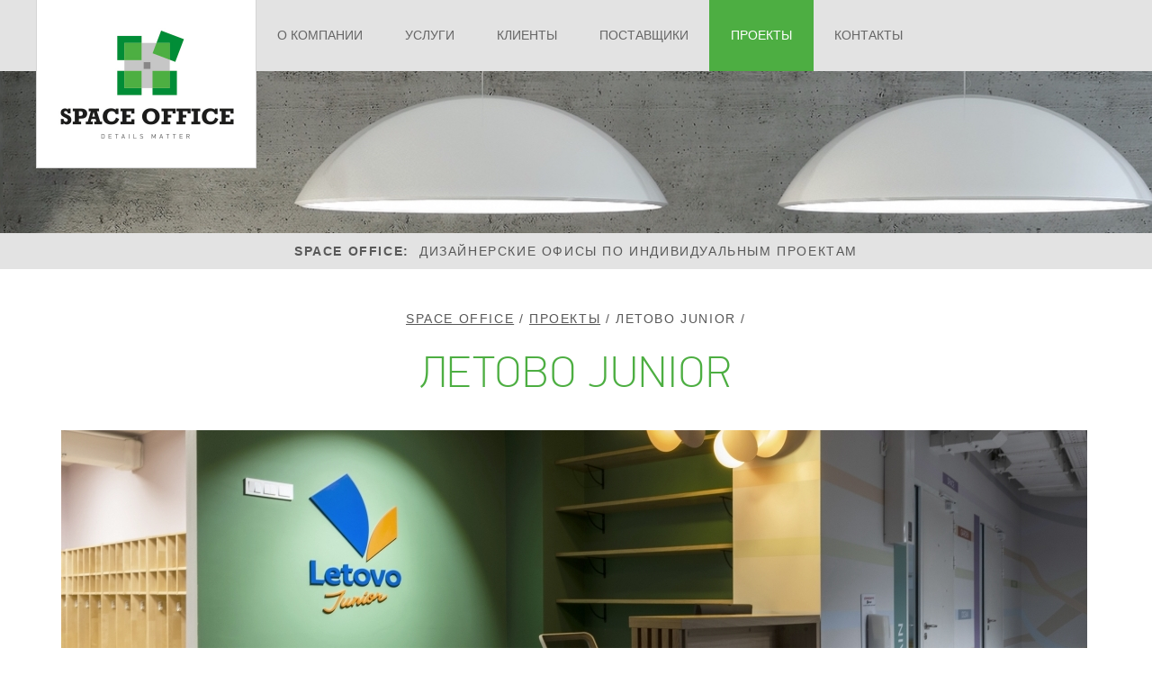

--- FILE ---
content_type: text/html; charset=utf-8
request_url: http://space-office.ru/projects/item/13
body_size: 15700
content:
<!DOCTYPE html>
<html lang="en">

<head>
    <title>Летово Junior | Space Office</title>
    <meta http-equiv='Content-Type' content='text/html; charset=utf-8' />
    <meta content="" name="description"/>
    <meta content="" name="keywords"/>
    <meta name="SKYPE_TOOLBAR" content="SKYPE_TOOLBAR_PARSER_COMPATIBLE">
    <meta name="format-detection" content="telephone=no">
    <meta name="viewport" content="width=device-width, initial-scale=1">

    <link href="/favicon.ico" rel="shortcut icon" type="image/x-icon" />

    <link rel="stylesheet" href="/css/uikit.css?1" />
    <link rel="stylesheet" href="/css/uikit.gradient.min.css?1" />
    <link rel="stylesheet" href="/css/style.css?1" />
    <link rel="stylesheet" href="/css/common.css?1" />
    <link id="data-uikit-theme" rel="stylesheet" href="/css/uikit.docs.min.css?1">
    <link rel="stylesheet" href="/css/components/slider.css?1">

    
</head>
<body>
    <div class="topbar">
    <div class="uk-container uk-container-center">
        <a href="/" class="logo-box uk-navbar-brand">
            <img class="logo-large" src="/img/logo-big.jpg" alt="Space Office" title="Space Office">
        </a>

        

<div class="nav-big uk-grid">
    <div class="uk-width-1-1">
        <nav class="uk-navbar">
            <ul class="uk-navbar-nav uk-hidden-small">
                
                    <li class=""><a href="/about">О компании</a></li>
                
                    <li class=""><a href="/services">Услуги</a></li>
                
                    <li class=""><a href="/clients">Клиенты</a></li>
                
                    <li class=""><a href="/producers">Поставщики</a></li>
                
                    <li class="uk-active"><a href="/projects">Проекты</a></li>
                
                    <li class=""><a href="/feedback">Контакты</a></li>
                
            </ul>
        </nav>
    </div>
</div>


        <div class="nav-small uk-grid">
            <div class="uk-width-1-1">
                <nav class="uk-navbar">

                    <!--Кнопка мобильного меню-->
                    <a href="#my-id" class="right uk-navbar-toggle uk-visible-small" data-uk-offcanvas></a>
                    <!--END Кнопка мобильного меню-->
                    <a href="/" class="brand-small uk-navbar-brand">
                        <img class="logo-small logo-small-sq" src="/img/logo-small.jpg" alt="">
                    </a>
                    <a href="/" class="brand-xsmall uk-navbar-brand">
                        <img class="logo-small" src="/img/logo-xsmall.jpg" alt="">
                    </a>
                    <div class="table-nav right">
                        <div class="m-phones">
                            <p>
	+7 (495) 151 11 21</p>

                        </div>
                    </div>
                </nav>

                

<!--Мобильное меню-->
<div id="my-id" class="uk-offcanvas">
    <div class="uk-offcanvas-bar">
        <ul class="uk-navbar-nav">
            
                <li class="lmbCmsNavigation"><a href="/about">О компании</a></li>
            
                <li class="lmbCmsNavigation"><a href="/services">Услуги</a></li>
            
                <li class="lmbCmsNavigation"><a href="/clients">Клиенты</a></li>
            
                <li class="lmbCmsNavigation"><a href="/producers">Поставщики</a></li>
            
                <li class="lmbCmsNavigation"><a href="/projects">Проекты</a></li>
            
                <li class="lmbCmsNavigation"><a href="/feedback">Контакты</a></li>
            
        </ul>
    </div>
</div>
<!--END Мобильное меню-->

            </div>
        </div>
    </div>
</div>

        <div class="slider background" style="background-image: url(http://space-office.ru/media/images/page/1.jpg);"></div>


<div class="slider-bottom">
    <div class="uk-container uk-container-center">
        <p><strong>space office:</strong>&nbsp;&nbsp;дизайнерские офисы по индивидуальным проектам</p>
    </div>
</div>


    <div class="content uk-container uk-container-center">
        <div class="uk-container uk-container-center uk-text-center">
            

            
        

<div class="breadcrumbs">
    <ul class="bread">
        
            <li><a href='/'>Space Office</a></li>
        
            <li><a href='/projects'>Проекты</a></li>
        
        <li>Летово Junior</li>
    </ul>
</div>

    

            <h1>Летово Junior</h1>

            
        <div class="pj-box">
            <div class="uk-grid">
                <div class="main-gal uk-width-1-1">
                                            <img alt="" src="http://space-office.ru/media/images/project/photo/311.jpg">
                                    </div>

                <div class="pj-content">
                    <div class="preview-gal uk-width-large-7-10 uk-width-medium-7-10 uk-width-small-1-1 left">
                        
                            
                                                                    <a href="http://space-office.ru/media/images/project/photo/311_big.jpg" data-uk-lightbox="{group:'project'}"><img alt="" src="http://space-office.ru/media/images/project/photo/311_icon.jpg" class=""><span></span></a>
                                                            
                                                                    <a href="http://space-office.ru/media/images/project/photo/312_big.jpg" data-uk-lightbox="{group:'project'}"><img alt="" src="http://space-office.ru/media/images/project/photo/312_icon.jpg" class=""><span></span></a>
                                                            
                                                                    <a href="http://space-office.ru/media/images/project/photo/313_big.jpg" data-uk-lightbox="{group:'project'}"><img alt="" src="http://space-office.ru/media/images/project/photo/313_icon.jpg" class=""><span></span></a>
                                                            
                                                                    <a href="http://space-office.ru/media/images/project/photo/314_big.jpg" data-uk-lightbox="{group:'project'}"><img alt="" src="http://space-office.ru/media/images/project/photo/314_icon.jpg" class=""><span></span></a>
                                                            
                                                                    <a href="http://space-office.ru/media/images/project/photo/315_big.jpg" data-uk-lightbox="{group:'project'}"><img alt="" src="http://space-office.ru/media/images/project/photo/315_icon.jpg" class=""><span></span></a>
                                                            
                                                                    <a href="http://space-office.ru/media/images/project/photo/316_big.jpg" data-uk-lightbox="{group:'project'}"><img alt="" src="http://space-office.ru/media/images/project/photo/316_icon.jpg" class=""><span></span></a>
                                                            
                                                                    <a href="http://space-office.ru/media/images/project/photo/317_big.jpg" data-uk-lightbox="{group:'project'}"><img alt="" src="http://space-office.ru/media/images/project/photo/317_icon.jpg" class=""><span></span></a>
                                                            
                                                                    <a href="http://space-office.ru/media/images/project/photo/318_big.jpg" data-uk-lightbox="{group:'project'}"><img alt="" src="http://space-office.ru/media/images/project/photo/318_icon.jpg" class=""><span></span></a>
                                                            
                                                                    <a href="http://space-office.ru/media/images/project/photo/319_big.jpg" data-uk-lightbox="{group:'project'}"><img alt="" src="http://space-office.ru/media/images/project/photo/319_icon.jpg" class=""><span></span></a>
                                                            
                                                                    <a href="http://space-office.ru/media/images/project/photo/320_big.jpg" data-uk-lightbox="{group:'project'}"><img alt="" src="http://space-office.ru/media/images/project/photo/320_icon.jpg" class=""><span></span></a>
                                                            
                                                                    <a href="http://space-office.ru/media/images/project/photo/321_big.jpg" data-uk-lightbox="{group:'project'}"><img alt="" src="http://space-office.ru/media/images/project/photo/321_icon.jpg" class=""><span></span></a>
                                                            
                                                                    <a href="http://space-office.ru/media/images/project/photo/322_big.jpg" data-uk-lightbox="{group:'project'}"><img alt="" src="http://space-office.ru/media/images/project/photo/322_icon.jpg" class=""><span></span></a>
                                                            
                                                                    <a href="http://space-office.ru/media/images/project/photo/323_big.jpg" data-uk-lightbox="{group:'project'}"><img alt="" src="http://space-office.ru/media/images/project/photo/323_icon.jpg" class=""><span></span></a>
                                                            
                                                                    <a href="http://space-office.ru/media/images/project/photo/324_big.jpg" data-uk-lightbox="{group:'project'}"><img alt="" src="http://space-office.ru/media/images/project/photo/324_icon.jpg" class=""><span></span></a>
                                                            
                                                                    <a href="http://space-office.ru/media/images/project/photo/325_big.jpg" data-uk-lightbox="{group:'project'}"><img alt="" src="http://space-office.ru/media/images/project/photo/325_icon.jpg" class=""><span></span></a>
                                                            
                                                                    <a href="http://space-office.ru/media/images/project/photo/326_big.jpg" data-uk-lightbox="{group:'project'}"><img alt="" src="http://space-office.ru/media/images/project/photo/326_icon.jpg" class=""><span></span></a>
                                                            
                                                                    <a href="http://space-office.ru/media/images/project/photo/327_big.jpg" data-uk-lightbox="{group:'project'}"><img alt="" src="http://space-office.ru/media/images/project/photo/327_icon.jpg" class=""><span></span></a>
                                                            
                                                                    <a href="http://space-office.ru/media/images/project/photo/328_big.jpg" data-uk-lightbox="{group:'project'}"><img alt="" src="http://space-office.ru/media/images/project/photo/328_icon.jpg" class=""><span></span></a>
                                                            
                        
                        <br>
                        

                    </div>

                    <div class="table-gal uk-width-large-3-10 uk-width-medium-3-10 uk-width-small-1-1 right">
    <div class="pj-desc"></div>
    <p class="pj-table-small">Название проекта:</p>
    <p class="pj-table-usual">Летово Junior</p>
    <hr>


            <p class="pj-table-small">Клиент:</p>
        <p class="pj-table-usual">Школа Летово</p>
        <hr>
    
    
    
            <img alt="" src="http://space-office.ru/media/images/client/73.jpg" class="pj-table-img">
    </div>
                </div>

            </div>
        </div>
    
        </div>
    </div>

    <hr>

            <div class="low-blog blog-content blog uk-container uk-container-center uk-text-center">
            
<div class="blog-big blog-box uk-container uk-container-center">
    <p class="title-font">Блог space office&nbsp; <a class="news-btn btn" href="/news">все новости</a></p>

    <div class="blog-big uk-grid uk-text-center">
        
    </div>
</div>

<div class="blog-small blog-box uk-container uk-container-center">
    <p class="title-font">Блог<br /> space office</p>
    <a class="news-btn btn" href="/news">все новости</a>

    <div class="uk-grid uk-text-center">
        
    </div>
</div>
        </div>
    
    <div class="footer">
    <div class="footer-big uk-container uk-container-center">
        <div class="uk-grid">
            <div class="uk-width-1-2 uk-text-left">
                <p>© SPACE OFFICE 2015.</p><p>Дизайнерские офисы по индивидуальным проектам.</p>
            </div>
            <div class="uk-width-1-2 uk-text-right">
                <div class="right">
                    <p>
	+7 (495) 151 11 21</p>

                </div>
                <div class="contact-us right">
                    <a href="/feedback" class="btn">Напишите нам</a>
                </div>
            </div>
        </div>
    </div>

    <div class="footer-small uk-container uk-container-center">
        <div class="uk-grid">
            <div class="uk-width-1-1 uk-text-center">
                <a href="/feedback" class="btn">Напишите нам</a>
                <span>
                    <p>
	+7 (495) 151 11 21</p>

                </span>

                <p>© SPACE OFFICE 2015.</p><p>Дизайнерские офисы по индивидуальным проектам.</p>
            </div>
        </div>
    </div>
</div>

    <script src="/js/jquery-1.11.3.min.js"></script>
<script src="/js/uikit.min.js"></script>
<script type="text/javascript" src="/js/components/slideset.js"></script>
<script type="text/javascript" src="/js/components/slider.js"></script>

<script src="/js/components/notify.min.js"></script>

<script src="/js/main.js"></script>


        <script type="text/javascript" src="/js/components/lightbox.min.js"></script>
    

<script type='text/javascript'>
    

    $('document').ready(function(){
        

        var flash = [];



    });
</script>

<!-- Yandex.Metrika counter -->

<script type="text/javascript">
    (function (d, w, c) {
        (w[c] = w[c] || []).push(function() {
            try {
                w.yaCounter33259049 = new Ya.Metrika({
                    id:33259049,
                    clickmap:true,
                    trackLinks:true,
                    accurateTrackBounce:true
                });
            } catch(e) { }
        });

        var n = d.getElementsByTagName("script")[0],
            s = d.createElement("script"),
            f = function () { n.parentNode.insertBefore(s, n); };

        s.type = "text/javascript";
        s.async = true;
        s.src = "https://mc.yandex.ru/metrika/watch.js";

        if (w.opera == "[object Opera]") {
            d.addEventListener("DOMContentLoaded", f, false);
        } else { f(); }
    })(document, window, "yandex_metrika_callbacks");
</script>
<noscript><div><img src="https://mc.yandex.ru/watch/33259049" style="position:absolute; left:-9999px;" alt="" /></div></noscript>

<!-- /Yandex.Metrika counter -->
</body>
</html>

    

    

    


--- FILE ---
content_type: text/css
request_url: http://space-office.ru/css/style.css?1
body_size: 27461
content:
/* Font-style
===================================*/

@font-face {
	font-family: titleFont;
	src: url(/fonts/pfdindisplaypro-thin.ttf);
	font-weight: normal;
}

/* Main
===================================*/

* {
	
	box-sizing: border-box;
}

html {
	height: 100%;
	font-size: 1px;
}

body {
	font-family: Tahoma, Geneva, sans-serif;
	color: #585858;
	font-size: 14rem;
	line-height: auto;
	letter-spacing: 1.6rem;
	margin: 0;
	padding: 0;
	position: relative;
	z-index: 1;

}

ul,ol {
	padding: 0;
	margin: 0;
	overflow: hidden;
}

a {
	text-transform: uppercase;
	text-decoration: none;
	color: #585858;
}

a:hover {
	text-decoration: none;
	color: #fff;
}

input,textarea {
	outline: none;
	padding: 10rem 15rem;
	background-color: #;
	border: 1px solid #;
	color: #;
}

.left { float: left; }

.right { float: right; }

/* Main + */

.btn {
	padding: 4rem 11rem;
	background-color: #e3e3e3;
}

.btn:hover {
	background-color: #4dae42;
}

.title-font {
	font-family: titleFont;
	font-size: 49rem;
	line-height: 49rem;
	text-transform: uppercase;
	color: #4dae42;
}

.title-tah {
	font-family: Tahoma, Geneva, sans-serif;
	font-weight: normal;
	font-size: 30rem;
	line-height: 30rem;
	text-transform: none;
	color: #4dae42;
	margin-top: 25rem;
}

.title-tah:hover {
	color: #4dae42;
}

.mt-10 {
	margin-top: 20rem;
}

.marg {
	margin: 25rem 0 30rem 0;
}

p.tall {
	margin: 0;
}

body .tall-title {
	margin: 12rem 0;
	display: inline-block;
}

p.small {
	font-size: 12rem;
	margin: 0;
	color: #a0a0a0;
}

/* UIKit changes
===================================*/

body .uk-container {
	padding: 0;
	max-width: 1200px;
}

body .uk-grid {
	padding: 0;
	margin: 0;
}

body .uk-grid > * {
	padding: 0;
	margin: 0;
}

body .uk-navbar {
	border: none;
	color: #585858;
	background: #e3e3e3;
	border-radius: 0rem;
}

body .uk-navbar-nav > li > a {
	height: 80rem;
	line-height: 80rem;
	box-shadow: none;
	text-shadow: none;
	font-size: 14rem;
	padding: 0 24rem;
	border: none;
}

body .uk-navbar-nav > li > a:hover {
	color: #fff;
	background: #4dae42;
	box-shadow: none;
	text-shadow: none;
	border: none;
}

body .uk-navbar-nav > li.uk-active > a {
	border: none;
	background: #4dae42;
	color: #fff;
	box-shadow: none;
	text-shadow: none;
}

body .uk-navbar-toggle {
	height: 70rem;
	padding: 10rem 30rem;
}

/* Topbar
===================================*/

.topbar {
	background-color: #e3e3e3;
	letter-spacing: 0;
}

.topbar .uk-grid {
	float: left;
	height: i
}

.logo-box {
	position: relative;
	width: 245rem;
	height: 70rem;
	background-color: #fff;
	z-index: 1;
	overflow: visible;
	display: block;
	float: left;
}

.logo-box img.logo-large {
	display: block;
	position: absolute;
	top: 0;
	left: 0;
	width: 245rem;
	height: 188rem;
	z-index: 100;
}

.logo-box img.logo-small {
	display: none;
	position: absolute;
	top: 0;
	left: 0;
	width: 75rem;
	height: 72rem;
	z-index: 100;
}

body .nav-small {
	display: none;
}

body .table-nav span {
	font-size: 20rem;
	text-align: center;
	width: 100%;
}

body .uk-navbar-toggle::after {
	content: url(../img/toggle.png);
	width: 50rem;
	height: 50rem;
	vertical-align: middle;
}

.brand-small {
	display: none;
}

.table-nav {
	display: table;
	height: 72rem;
}

.table-nav div {
	display: table-cell;
	vertical-align: middle;
}

/* Slider
===================================*/

body .uk-dotnav {
	position: relative;
	margin-top: 15rem;
}

body .uk-dotnav > * > * {
	width: 13rem;
	height: 13rem;
	border-radius: 0;
	background: #868585;
}

body .uk-dotnav > * > *:hover {
	background: #4dae42;
}

body .uk-slidenav-position .uk-slidenav {
	display: block;
}

body .uk-slidenav-position .uk-slidenav-next {
	right: -50rem;
}

body .uk-slidenav-position .uk-slidenav-previous {
	left: -50rem;
}

body .uk-slidenav {
	width: 28rem;
	height: 52rem;
}

body .uk-slidenav-position .uk-slidenav {
	margin-top: -25rem
}

body .uk-slidenav-previous {
	background-image: url(../img/slide-arrows-left.png);
	background-position: 0rem 0;
	background-size: cover;
}

body .uk-slidenav-previous:hover {
	background-position: 0rem 52rem;
}

body .uk-slidenav-previous::before {
	content: '';
}

body .uk-slidenav-next {
	background-image: url(../img/slide-arrows-right.png);
	background-position: 0rem 0rem;
	background-size: cover;
}

body .uk-slidenav-next:hover {
	background-position: 0rem 52rem;
}

body .uk-slidenav-next::before {
	content: '';
}

body .uk-dotnav-contrast > .uk-active > * {
	background: #4dae42;
	transform: none;
}

body .uk-dotnav > .uk-active > * {
	background: #4dae42;
	transform: none;
}

body .uk-position-bottom {
	bottom: 20rem;
}

body .uk-slider {
	transform: translateX(-0.149994px);
}

body .uk-slider li {
	z-index: 1;
	height: 140rem;
}

body .uk-slider li.uk-active img {
	transform: scale(1.15);
	box-shadow: 0 0 10px rgba(0,0,0,0.2);
}

body .uk-slider li img {
	position: absolute;
	z-index: 10;
	top: 50%;
	left: 50%;
	margin-left: -149rem;
	margin-top: -45rem;
	width: 298rem;
	height: 90rem;
}

body .uk-slideset li img {
	width: 298rem;
	height: 90rem;
}

.slide-desc {
	position: absolute;
	bottom: 60rem;
	left: 0;
	text-align: center;
	width: 100%;
}

.slide-desc p {
	color: #fff;
}

body .slideset-small {
	display: none;
}

/* Slider-bottom
===================================*/

.slider-bottom {
	background-color: #e3e3e3;
	text-transform: uppercase;
	text-align: center;
	line-height: 40rem;
}

/* Advantages
===================================*/

.advantages {
	margin: 40rem 0;
}

.advantages .advantages-block {
	padding: 40rem 38rem;
}

.advantages .advantages-block:nth-child(1) {
	border-left: 1px solid #e3e3e3;
}

.advantages .advantages-block:nth-child(2) {
	border-left: 1px solid #e3e3e3;
	border-right: 1px solid #e3e3e3;
}

.advantages .advantages-block:nth-child(3) {
	border-right: 1px solid #e3e3e3;
}

/* Dillers
===================================*/

.dillers {
	background-color: #e3e3e3;
	text-transform: uppercase;
	text-align: center;
	padding: 30rem 0 40rem 0;
}

.slideset-box {
	max-width: 1040rem;
	margin: 0 auto;
}

.slideset-small {
	display: none;
}

/* Projects
===================================*/

.projects {
	padding: 5rem 0;
	background-color: #fff;
	width: 100%;
	position: relative;
}

.projects-box {
	position: relative;
	width: 1920px;
	margin: 0 auto;
	z-index: 1;
	height: 542px;
	background-color: #fff;
}

.projects-box img {
	height: 100%;
	width: 100%;
}

.collage-first {
	float: left;
	width: 39.7833333333%;
	height: 100%;

}

.collage-first img {
	position: relative;
}

body .projects-head-small {
	display: none;
	position: relative;
}

.collage-second {
	padding-left: 5rem;
	float: left;
	width: 20.66875%;
	height: 100%;

}

.collage-second img {
	position: relative;
}

.collage-third {
	padding: 0 0 2.5rem 5rem;
	float: left;
	width: 20.6708333333%;
	height: 50%;

}

.collage-third img {
	position: relative;
}

.collage-fourth {
	padding: 0 0 2.5rem 5rem;
	float: left;
	width: 18.6395833333%;
	height: 50%;

}

.collage-fourth img {
	position: relative;
}

.collage-fifth {
	padding: 2.5rem 0 0rem 5rem;
	float: left;
	width: 20.6708333333%;
	height: 50%;

}

.collage-fifth img {
	position: relative;
}

.collage-sixth {
	padding: 2.5rem 0 0rem 5rem;
	float: left;
	width: 18.6395833333%;
	height: 50%;

}

body .projects-head {
	position: absolute;
	left: 50%;
	top: 0;
	margin-left: -600rem;
}

.collage-sixth img {
	position: relative;
}

.collage-head {
	background-color: #fff;
	padding: 25rem 25rem 20rem 25rem;
	position: relative;
	z-index: 3;
	display: inline-block;
}

.collage-head p {
	margin: 0 0 10rem 0;
}

.collage-head div.btn {
	display: inline-block;
}

.collage-head div.btn:nth-child(1) {
	margin-bottom: 12rem;
}




/* Partners
===================================*/

.partners {
	background-color: #e3e3e3;
	text-transform: uppercase;
	text-align: center;
	padding: 25rem 0 40rem 0;
}

/* Blog
===================================*/

.blog {
	
}

.blog .blog-box {
	padding: 40rem 0;
	text-align: center;
}

.blog .blog-box p.title-font {
	margin-bottom: 30rem;
}

a.news-btn {
	font-size: 14rem;
	font-family: Tahoma, Geneva, sans-serif;
	line-height: 49rem;
	vertical-align: middle;
}

.blog .blog-block {
	padding: 0 30rem 30rem 30rem;
	position: relative;
}

.blog .blog-block:nth-child(1) {
	border-left: 1px solid #e3e3e3;
}

.blog .blog-block:nth-child(2) {
	border-left: 1px solid #e3e3e3;
	border-right: 1px solid #e3e3e3;
}

.blog .blog-block:nth-child(3) {
	border-right: 1px solid #e3e3e3;
}

.data-blog {
	position: absolute;
	bottom: 0;
	left: 50%;
	margin-left: -45rem;
}

.mr-10 {
	padding-right: 10rem;
}

.data-blog span {
	display: block;
	padding: 3rem 8rem 3rem 8rem;
	border: 1px solid #e3e3e3;
}

.blog-small {
	display: none;
}

body .blog .info-block {
	text-align: left;
	padding: 0 28rem;
}

.info-block .advantages {
	margin: 25rem 0 10rem 0;
}

.contacts {
	margin-bottom: 20rem;
}

.info-block img {
	margin: 25rem 0;
}

.info-block h2 {
	margin: 30rem 0;
}

.info-block a {
	text-transform: none;
	color: #585858;
	text-decoration: underline;
}

.info-block a:hover {
	color: #585858;
	text-decoration: none;
}

.info-block ul {
	margin: 20rem 0;
	padding: 0;
}

.info-block ul li {
	list-style-image: url(../img/li.png);
	margin-left: 14rem;
	padding-left: 12rem;

}

.info-blog-block .anchors {
	margin-bottom: 15rem;
}

/* Footer
===================================*/

.footer {
	padding: 40rem 25rem;
	background-color: #e3e3e3;
}

.footer p {
	margin: 0;
	padding: 0;
}

.contact-us {
	margin: 10rem 30rem 0 0;
}

.contact-us a.btn {
	border: 1px solid #fff;
	padding: 5rem 12rem;
}

.footer-small {
	display: none;
}

/* CONTENT
===================================*/

.background {
	background-image: url(../img/slide-bg.png);
	background-position: 25% 25%;
	background-repeat: no-repeat;
	height: 180rem;
	-moz-background-size: cover;
    -webkit-background-size: cover;
    background-size: cover;
}

body .content {
	padding: 20rem 28rem 0 28rem;
	
}

/* + blog + */

ul.tabs {
	text-transform: uppercase;
	display: block;
	width: 400rem;
	margin: 35rem auto;
	padding: 0;
}

ul.tabs li {
	width: 200rem;
	padding: 25rem 0;
	text-align: center;
	list-style: none;
	float: left;
	background-color: #fff;
	vertical-align: middle;
	border: 1px solid #e3e3e3;
}

ul.tabs li.active {
	background-color: #4dae42;
	border: 1px solid #4dae42;
	color: #fff;	
}

ul.tabs li:hover {
	color: #fff;
	background-color: #4dae42;
	border: 1px solid #4dae42;
}

.breadcrumbs {
	text-align: center;
}

ul.bread {
	list-style: none;
	text-transform: uppercase;
	padding: 0;
	margin: 25rem 0;
}

ul.bread li {
	display: inline-block;
}

ul.bread li a {
	text-decoration: underline;	
}

ul.bread li:hover a {
	color: #585858;
	text-decoration: none;
}

ul.bread li::after {
	content: ' / ';
}

.blog-content .blog-box {
	padding: 25rem 0;
}

ul.filters {
	list-style: none;
	padding: 0;
	text-transform: uppercase;
	margin-bottom: 40rem;
}

ul.filters li {
	display: inline-block;
	line-height: 26rem;
	margin-right: 12rem;
}

ul.filters li.active a {
	color: #fff;
	background-color: #4dae42;
}

ul.filters li a {
	padding: 1rem 12rem;
	background-color: #e3e3e3;
	display: inline-block;
	margin-bottom: 10rem;
}

ul.filters li a:hover {
	color: #fff;
	background-color: #4dae42;
}

/* + Info + */

.table-info {
	width: 100%;
	text-align: center;
}

.table-info tr {
	
}

.table-info td {
	
}

/* + Clients + */

a.clients-button {
	padding: 6rem 13rem 6rem 35rem;
	text-transform: uppercase;
	border: 1px solid #e3e3e3;
	background-image: url(../img/star.png);
	background-repeat: no-repeat;
	background-position: 13rem center;
	display: inline-block;
}

a.clients-button {
	color: #585858;
}

p.clients-title {
	color: #4dae42;
	font-size: 30rem;
	line-height: 30rem;
	margin-top: 25rem;
	text-transform: none;
}

body .clients-block {
	margin: 50rem 0 0 0;
}

body .clients-item {
	margin-bottom: 45rem;
}

/* + Providers + */

.provider-fix-block {
	width: 338rem;
	height: 110rem;
	margin: 0 auto;
}

img.clients-item-img {
	
}

img.providers-preview {
	width: 338rem;
	height: 218rem;
}

/* + Projects page + */

body .projects-page {
	height: auto;
	background-color: #e3e3e3;
	padding-bottom: 1rem;
}

body .pb-margin {
	margin: 0rem 0rem 45rem;
}

body .pb-margin:nth-child(1) {
	margin: 0 0 45rem 0;
}

body .projects-page-content {
	padding: 20rem 28rem 0px;
	margin-bottom: 0;
}

body .projects-page-content p.title-font {
	margin: 0 0 30rem 0;
}

body .projects-page-content ul.filters {
	margin-bottom: 15rem;
}

body .projects-page-content .blog-content .blog-box {
	padding: 0rem 0 25rem 0;
}

/* + Pj-box + */

body .pj-content {
	width: 100%;
	margin-bottom: 30rem;
}

.preview-gal {
	display: flex;
	flex-wrap: wrap;
	justify-content: center;
	margin-left: -7.5rem;
	margin-right: -7.5rem;
}

.preview-gal img {
	width: 85rem;
	height: 85rem;
}

body .preview-gal .main-gal {
	margin-top: 0;
}

body .low-blog {
	margin-bottom: 25rem;
	padding-top: 0px;
}

.preview-gal .main-gal img {
	width: 100%;
	height: 100%;
	padding-left: 7.5rem;
	padding-right: 7.5rem;
}

.table-gal {
	padding: 0 0 0 20rem;
}

.pj-box {
	text-align: left;
}

img.pj-table-img {
	max-height: 62rem;
	margin-top: 5rem;
}

.pj-box .main-gal {
	margin: 25rem 0 35rem 0;
}

.preview-gal a {
	margin: 0rem 0rem 15rem 0rem;
	padding-left: 7.5rem;
	padding-right: 7.5rem;
	display: block;
	width: 100rem;
	height: 85rem;
	float: left;
	position: relative;
}

.preview-gal a span {
	width: 85rem;
	height: 10rem;
	display: none;
	position: absolute;
	bottom: 0;
	left: 50%;
	margin-left: -42.5rem;
	background-color: #4dae42;
}

.preview-gal a:hover span {
	width: 85rem;
	height: 10rem;
	display: block;
	position: absolute;
	bottom: 0;
	left: 50%;
	margin-left: -42.5rem;
	background-color: #4dae42;
}

.preview-gal a.active span {
	width: 85rem;
	height: 10rem;
	display: block;
	position: absolute;
	bottom: 0;
	left: 50%;
	margin-left: -42.5rem;
	background-color: #4dae42;
}

.preview-color {
	background-color: #fafafa;
	width: 100%;
	overflow: hidden;
}

p.pj-desc {
	margin: 0 0 35rem 0;
	padding: 0;
}

p.pj-table-small {
	color: #a0a0a0;
	font-size: 12rem;
	margin: 0;
}

p.pj-table-usual {
	margin: 0;
}

body .in-project {
	width: 100%;

}

body .in-project p {
	width: 100%;
}

body .in-project div {
	margin-bottom: 20rem;
	padding-left: 7.5rem;
	padding-right: 7.5rem;
}

body .in-project a.bool {
	width: 183rem;
	height: 183rem;
	display: block;
}

body .in-project img {
	width: 100%;
	height: 100%;
}

body .in-project p.marg {
	margin: 15rem 0 25rem 0;
	padding-left: 7.5rem;
	padding-right: 7.5rem;
	text-transform: uppercase;
}

body .in-project p.title-font {
	font-family: Tahoma, Geneva, sans-serif;
	font-size: 30rem;
	margin: 10rem 0 5rem 0;
	text-transform: none;
}

/* + Contacts + */

body .contacts-form-box {
	background-color: #e3e3e3;
	padding: 32.5rem 30rem;
	margin-bottom: 25rem;
}

.contacts-form input {
	margin: 7.5rem 0;
	width: 100%;
	border: none;
	padding: 13rem 28rem;
	font-family: Tahoma, Geneva, sans-serif;
	font-size: 14rem;
}

.contacts-form textarea {
	margin: 7.5rem 0;
	width: 100%;
	border: none;
	padding: 13rem 28rem;
	font-family: Tahoma, Geneva, sans-serif;
	font-size: 14rem;
	height: 170rem;
	resize: none;
}

.contacts-form button {
	margin: 27.5rem 0 2.5rem 0;
	border: none;
	padding: 4rem 12rem;
	font-family: Tahoma, Geneva, sans-serif;
	font-size: 14rem;
	text-transform: uppercase;
	background-color: #fff;
	color: #585858;
	cursor: pointer;
}

.contacts-form button:hover {
	color: #fff;
	background-color: #4dae42;
}

body .contacts-table {
	text-align: left;
	margin-bottom: 25rem;
	padding-left: 35rem;
}

body .contacts-table p {
	margin: 0;

}

body .contacts-table a {
	display: inline-block;
	margin: 10rem 0;
	text-transform: none;
}

body .contacts-table a.btn {
	padding: 5rem 12rem;
}

body .contacts-table p.mb-5 {

}

body .contacts-table p.mb-15 {
	margin-bottom: 15rem
}

body table.contacts {
	margin-bottom: 15rem;
}

/* + ... + */

.title-arrows {
	display: block;
	position: relative;
	padding: 0 38rem;
		word-break: break-all;
}

.title-arrows .title-arrow {
	width: 35rem;
	height: 35rem;
	position: absolute;
	background-size: cover;
}

.title-arrows .title-arrow a {
	width: 35rem;
	height: 35rem;
	display: block;
}

.title-arrows .title-arrow-disable {
	width: 35rem;
	height: 35rem;
	position: absolute;
	background-size: cover;
	cursor: default;
}

.title-arrows .dis-left {
	top: 7rem;
	left: 0;
	background-image: url(../img/disable-arrow-left.png);
}

.title-arrows .dis-right {
	top: 7rem;
	right: 0;
	background-image: url(../img/disable-arrow-right.png);
}

.title-arrows .title-arrow-disable a {
	width: 35rem;
	height: 35rem;
	display: block;
	cursor: default;
}

.title-arrows .title-arrow:nth-child(1) {
	top: 7rem;
	left: 0;
	background-image: url(../img/title-arrow-left.png);
	background-position: 0 0;
}

.title-arrows .title-arrow:nth-child(2) {
	top: 7rem;
	right: 0;
	background-image: url(../img/title-arrow-right.png);
	background-position: 0 0;
}

.title-arrows .title-arrow:hover {
	background-position: 0 35rem;
}


body .in-project a {
	margin: 0;
	padding: 0;
	width: auto;
	height: auto;
	display: inline;
	float: none;
}

body .uk-offcanvas-bar {
	background-color: #e3e3e3 !important;
}

/* test
===================================*/

.slideset-box {
	display: none;
}

body .uk-offcanvas-bar li {
	width: 100%;
	border-bottom: 1px solid #ccc;
}
body .uk-offcanvas-bar li.active {
	width: 100%;
}

#mixt .mix {
	display: none;
}

#mixt .blog-block {
	margin-bottom: 40rem;
	border: none !important;
}

#mixt2 .mix {
	display: none;
}

#mixt2 .blog-block {
	margin-bottom: 40rem;
	border: none !important;
}

.table-box {
	margin: 25rem 0;
	overflow: hidden;
}
body table.table-info {
	border: 1px #e3e3e3 solid; /* стиль внешней рамки */
	margin: 15rem 0;
}
body table.table-info td {
 border: 1px #e3e3e3 solid; /* стиль рамки ячеек */
}
body table.table-info th {
 border: 1px #e3e3e3 solid; /* стиль рамки заголовков */
}


/* MEDIA
===================================*/

@media screen and (max-width: 1175px) {
	html {
		font-size: 0.95px;
	}
}

@media screen and (max-width: 1126px) {
	html {
		font-size: 0.90px;
	}
	body .uk-slider li img {
		
	}
}

@media screen and (max-width: 1071px) {
	html {
		font-size: 0.85px;
	}
	body .uk-slider li img {
		
	}
}

@media screen and (max-width: 1011px) {
	html {
		font-size: 0.78px;
	}
}

@media screen and (max-width: 920px) {
	html {
		font-size: 0.70px;
	}
}

@media screen and (max-width: 845px) {
	html {
		font-size: 0.65px;
	}
}

@media screen and (max-width: 780px) {
	html {
		font-size: 0.63px;
	}
}

@media screen and (max-width: 767px) {
	html {
		font-size: 1px;
	}
	body .slideset-box {
		max-width: 100%;
	}
	body .uk-slidenav-position .uk-slidenav-previous {
		left: 5%; display: block!important; color: #4dae42!important;
	}
	body .uk-slidenav-position .uk-slidenav-next {
		right: 5%; display: block!important; color: #4dae42!important;
	}
	body .uk-position-bottom {
		bottom: 0rem;
	}
	.slide-desc {
		bottom: 30rem;
	}
	body .topbar {
		background-color: #fff;
	}
	body .logo-box {
		display: none;
	}
	body .nav-big {
		display: none;
	}
	body .nav-small {
		display: block;
		height: 95rem;
		padding: 0rem 15rem;
	}
	body .brand-small {
		display: none;
	}
	body .topbar .uk-grid {
		float: none;
	}
	body .uk-navbar {
		background-color: #fff;
	}
	body .uk-navbar-toggle {
		float: right;
	}
	body .blog-big {
		display: none;
	}
	body .blog-small {
		display: block;
	}
	body .blog-small .blog-block {
		margin-top: 25rem;
	}
	body .blog .blog-small p.title-font {
		margin: 0;
	}
	body .slider li img {
		height: 300rem !important;
	}
	body .slider-bottom .uk-container {
		line-height: 20rem;
		padding: 5rem;
	}
	body .slideset-big {
		display: none;
	}
	body .slideset-small {
		display: block;
	}
	body .footer-big {
		display: none;
	}
	body .footer-small {
		display: block;
	}
	body .footer-small span {
		display: block;
		margin: 30rem 0 20rem 0;
		font-size: 20rem;
	}
	body .footer-small a.btn {
		border: 1px solid #fff;
	}
	body .advantages .advantages-block:nth-child(1) {
		border-top: none;
		border-right: none;
		border-left: none;
		border-bottom: 1px solid #E3E3E3;
	}
	body .advantages .advantages-block:nth-child(2) {
		border-top: none;
		border-right: none;
		border-left: none;
		border-bottom: 1px solid #E3E3E3;
	}
	body .advantages .advantages-block:nth-child(3) {
		border-top: none;
		border-right: none;
		border-left: none;
		border:none;
	}
	body .info-block .advantages .advantages-block {
		border-bottom: 1px solid #e3e3e3;
	}
	body .advantages .advantages-block {
	    border-bottom: 1px solid #E3E3E3;
	}
	body .info-block .advantages-block:nth-child(3) {
		border:none;
	}
	.blog .blog-block:nth-child(1) {
		border: none;
	}
	body .slideset-big {
		display: none;
	}
	body .slideset-small {
		display: block;
	}
	body .contacts-table {
		padding-left: 0rem;
	}
	body .pj-content .table-gal {
	    padding: 0;
	    margin: 10rem 0 25rem 0;
	}

	body .jcarousel-wrapper {
		display: none;
	}
	body .slideset-box {
		display: block;
	}
	body .projects-head-big {
		display: none;
	}
	body .projects-head-small {
		display: block;
		position: relative;
		left: 0;
		top: 0;
		margin-left: 0;
	}
	body .collage-first {
		width: 66%;
	}
	body .collage-second {
		width: 34%;
	}
	body .collage-third {
		display: none;
	}
	body .collage-fourth {
		display: none;
	}
	body .collage-fifth {
		display: none;
	}
	body .collage-sixth {
		display: none;
	}
	body .advantages .advantages-block {
		padding: 40rem 0rem 40rem 0rem;
	}
	body img.providers-preview {
	    width: auto;
	    height: auto;
	}
	body .provider-fix-block {
	    margin: 0px auto;
	    width: auto;
	    height: auto;
	}
	body .advantages {
	    margin: 0rem 0px;
	}
	body .blog .info-block {
	    text-align: left;
	    padding: 0px 0rem !important;
	}
	body .info-block .advantages {
	    margin: 0;
	}
	body .in-project {
	    display: flex;
	    flex-wrap: wrap;
	    justify-content: center;
	}
	body .uk-navbar-nav > li > a {
		height: 40rem;
		line-height: 40rem;
		box-shadow: none;
		text-shadow: none;
		font-size: 14rem;
		padding: 0 24rem;
		border: none;
	}
}

@media screen and (max-width: 959px) {
	
}

@media screen and (max-width: 479px) {
	body .slideset-box ul.slideset-small li img {
		transform: scale(0.90);
	}

	body ul.slideset-small {
		height: 100rem !important;
	}
	body .uk-slider li {
		height: 100rem !important;
	}
}

@media screen and (max-width: 449px) {
	body div.slideset-small li img {
		transform: scale(0.90);
	}
	body ul.tabs {
		width: 200rem;
		margin: 0 auto;
		margin-top: 10rem;
	}
	body .info-block h2 {
	    font-size: 32rem;
	}

	body ul.slideset-small {
		height: 100rem !important;
	}
	body .uk-slider li {
		height: 100rem !important;
	}
}

@media screen and (max-width: 399px) {
	body .slideset-box ul.slideset-small li img {
		transform: scale(0.80);
	}
	body div.slideset-small li img {
		transform: scale(0.80);
	}

	body ul.slideset-small {
		height: 90rem !important;
	}
	body .uk-slider li {
		height: 90rem !important;
	}
	body .title-font {
		font-size: 42rem;
		line-height: 42rem;
	}
}

@media screen and (max-width: 349px) {
	body .slideset-box ul.slideset-small li img {
		transform: scale(0.70);
	}
	body div.slideset-small li img {
		transform: scale(0.70);
	}

	body ul.slideset-small {
		height: 80rem !important;
	}
	body .uk-slider li {
		height: 80rem !important;
	}
}



@media screen and (max-width: 680px) {
	body .table-nav span {
		font-size: 14rem;
	}
}

@media screen and (max-width: 615px) {
	body .brand-xsmall {
		display: none;
	}
	body .brand-small {
		display: block;
	}
	body .table-nav span {
		font-size: 20rem;
	}
}

@media screen and (max-width: 449px) {
	body .nav-small {
		margin-top: 15rem !important;
		height: 70rem;
	}
	body img.logo-small {
		width: 60rem;
		height: 58rem;
	}
	body .uk-navbar-toggle {
	    position: relative;
	    height: 58rem;
	    padding: 10rem 0;
	    margin: 0px 20rem 0px 40rem;
	}
	body .uk-navbar-toggle::after {
	    content: ' ';
	    position: absolute;
	    top: 50%;
	    right: 50%;
	    margin-top: -20rem;
	    margin-right: -20rem;
	    visibility: visible;
	    display: block;
	    background-image: url(../img/toggle.png);
	    background-size: contain;
	    width: 40rem;
	    height: 40rem;
	    vertical-align: middle;
	}
	body .table-nav span {
	    font-size: 16rem;
	}
	body .table-nav {
		height: 58rem;
	}
	body .uk-navbar-brand {
		padding: 0 10px 0 0px;
	}
	
	
}

@media screen and (max-width: 279px) {
	body .nav-small {
		margin-top: 15rem !important;
		height: 70rem;
	}
	body img.logo-small {
		width: 60rem;
		height: 58rem;
	}
	body .uk-navbar-toggle {
	    position: relative;
	    height: 58rem;
	    padding: 10rem 0;
	    margin: 0px 20rem 0px 40rem;
	}
	body .uk-navbar-toggle::after {
	    content: ' ';
	    position: absolute;
	    top: 50%;
	    right: 50%;
	    margin-top: -20rem;
	    margin-right: -20rem;
	    visibility: visible;
	    display: block;
	    background-image: url(../img/toggle.png);
	    background-size: contain;
	    width: 40rem;
	    height: 40rem;
	    vertical-align: middle;
	}
	body .table-nav span {
	    font-size: 16rem;
	}
	body .table-nav {
		height: 58rem;
	}
	body .uk-navbar-brand {
		padding: 0 10px 0 0px;
	}
	
	
}

@media screen and (max-width: 334px) {
	body .uk-slider-container .uk-slidenav {
		display: none !important;
	}

	body .uk-slider-container .uk-slidenav-next {
		display: none;
	}
}

@media screen and (max-width: 390px) {
	body .uk-navbar-center span {
		display: none;
	}
}





--- FILE ---
content_type: text/css
request_url: http://space-office.ru/css/common.css?1
body_size: 2071
content:
/*
.clients-block .clients-item .clients-item-wrap {border-top: 1px solid #e3e3e3;}
.clients-block .clients-item .clients-item-wrap .clients-item-img  {border: none;}
*/
.provider-fix-block.clients-item-wrap {width: 340rem; height: 112rem;}
.clients-block .clients-item .clients-item-img {width: 340rem; height: 112rem; border: 1px solid #e3e3e3;}

.news-item-img {width: 326rem; height: 218rem;}
.logo-small-sq {width: 75rem; height: 72rem;}

h1, h2 {color: #4dae42!important; font-family: titleFont!important;; font-size: 49rem!important; line-height: 49rem!important; text-transform: uppercase!important;}
.projects-page-content h1 {
    margin: 0 0 30rem;
}

.info-block table {border-collapse: collapse;}
.info-block table {
	border: 1px #e3e3e3 solid; /* стиль внешней рамки */
	margin: 15rem 0;
    width: 100%;
   	text-align: center;
}
.info-block table td {
 border: 1px #e3e3e3 solid; /* стиль рамки ячеек */
}
.info-block table th {
 border: 1px #e3e3e3 solid; /* стиль рамки заголовков */
}

.m-phones p {margin: 0; font-size: 20rem; text-align: center;}

.slider-bottom p {margin: 0;}

.project-catalog-title-font {font-size: 18rem!important;}

@media screen and (max-width: 680px) {
    .m-phones p {font-size: 14rem;}
}

@media screen and (max-width: 615px) {
    .m-phones p {font-size: 20rem;}
}

@media screen and (max-width: 449px) {
    .m-phones p {font-size: 16rem;}
    .news-item-img {height: auto;}
}

@media screen and (max-width: 279px) {
    .m-phones p {font-size: 16rem;}
    .news-item-img {height: auto;}
}

@media screen and (max-width: 767px) {
    .provider-fix-block.clients-item-wrap {
        margin: 0px auto;
        width: auto;
        height: auto;
    }
    .clients-block .clients-item .clients-item-img{height: auto; width: auto;}
}

@media screen and (max-width: 399px) {
	h1 {font-size: 42rem!important; line-height: 42rem!!important;}
}

body .footer .right {
 display: table;
 height: 40rem;
}

body .footer .right p {
 display: table-cell;
 vertical-align: middle;
}


--- FILE ---
content_type: application/javascript
request_url: http://space-office.ru/js/main.js
body_size: 753
content:
$( document ).ready(function() {
  $(function(){

  		var page_w = $(window).width();
		$(".projects-box").css('width', page_w+'px');
		var newHeight = 0;
		if (page_w <= 746) {
			var ratio = 0.46;
		} else {
			var ratio = 0.28;
		}
		newHeight = ratio * page_w;
		$(".projects-box").css('height', newHeight+'px');
	

  		$(window).resize(function(){
			var page_w = $(window).width();
			$(".projects-box").css('width', page_w+'px');
			if (page_w <= 746) {
				var ratio = 0.46;
			} else {
				var ratio = 0.28;
			}
			newHeight = ratio * page_w;
			$(".projects-box").css('height', newHeight+'px');
		});

		// Instantiate MixItUp:

	  	/*
		$('#mixt').mixItUp();
		$('#mixt2').mixItUp();
		*/

		
	});


});